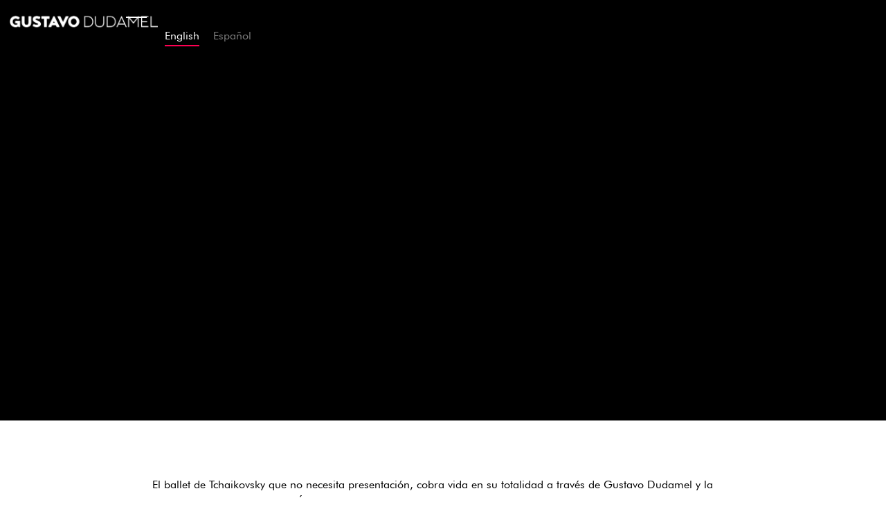

--- FILE ---
content_type: text/html; charset=utf-8
request_url: https://ve-es.gustavodudamel.com/album/tchaikovsky-the-nutcracker
body_size: 8792
content:
<!DOCTYPE html><!-- Last Published: Wed Jan 21 2026 17:38:50 GMT+0000 (Coordinated Universal Time) --><html data-wf-domain="ve-es.gustavodudamel.com" data-wf-page="646e30c166f31612feaee670" data-wf-site="634419b014b434d52f6a5a96" data-wf-collection="646e30c166f31612feaee6a5" data-wf-item-slug="tchaikovsky-the-nutcracker" lang="es" data-wg-translated="es"><head><meta charset="utf-8"><title>Tchaikovsky: El Cascanueces</title><meta content="" name="description"><meta content="Tchaikovsky: El Cascanueces" property="og:title"><meta content="" property="og:description"><meta content="https://cdn.prod.website-files.com/634419b014b43460b76a5a9f/6368f72664f127b0f8ab3484_14.webp" property="og:image"><meta content="Tchaikovsky: El Cascanueces" property="twitter:title"><meta content="" property="twitter:description"><meta content="https://cdn.prod.website-files.com/634419b014b43460b76a5a9f/6368f72664f127b0f8ab3484_14.webp" property="twitter:image"><meta property="og:type" content="website"><meta content="summary_large_image" name="twitter:card"><meta content="width=device-width, initial-scale=1" name="viewport"><link href="https://cdn.prod.website-files.com/634419b014b434d52f6a5a96/css/gustavodudamel.shared.2447f3d48.css" rel="stylesheet" type="text/css" integrity="sha384-JEfz1IoeJZqTVFVNb8HKVdNLTVmnyhwrvliOnBfyqlCTGR4pocD62rUCRv//ivjt" crossorigin="anonymous"><link href="https://fonts.googleapis.com" rel="preconnect"><link href="https://fonts.gstatic.com" rel="preconnect" crossorigin="anonymous"><script src="https://ajax.googleapis.com/ajax/libs/webfont/1.6.26/webfont.js" type="text/javascript"></script><script type="text/javascript">WebFont.load({  google: {    families: ["Montserrat:100,100italic,200,200italic,300,300italic,400,400italic,500,500italic,600,600italic,700,700italic,800,800italic,900,900italic","Playfair Display:regular,500,600,700,800,900,italic,500italic,600italic,700italic,800italic,900italic","Inter:regular","PT Sans Caption:regular","Inter:regular,500,600,700,800,900","PT Sans Caption:regular,700"]  }});</script><script type="text/javascript">!function(o,c){var n=c.documentElement,t=" w-mod-";n.className+=t+"js",("ontouchstart"in o||o.DocumentTouch&&c instanceof DocumentTouch)&&(n.className+=t+"touch")}(window,document);</script><link href="https://cdn.prod.website-files.com/634419b014b434d52f6a5a96/638cfc2644a03f0d31b49a64_favicon.ico" rel="shortcut icon" type="image/x-icon"><link href="https://cdn.prod.website-files.com/634419b014b434d52f6a5a96/638cfc136a8a271103a91cea_favicon%202.ico" rel="apple-touch-icon"><script async="" src="https://www.googletagmanager.com/gtag/js?id=UA-10879957-1"></script><script type="text/javascript">window.dataLayer = window.dataLayer || [];function gtag(){dataLayer.push(arguments);}gtag('js', new Date());gtag('config', 'UA-10879957-1', {'anonymize_ip': false});</script><script async="" src="https://www.googletagmanager.com/gtag/js?id=G-QGXYLM07S6"></script><script type="text/javascript">window.dataLayer = window.dataLayer || [];function gtag(){dataLayer.push(arguments);}gtag('set', 'developer_id.dZGVlNj', true);gtag('js', new Date());gtag('config', 'G-QGXYLM07S6');</script>


    
<script type="application/json" id="weglot-data">{"allLanguageUrls":{"en":"https://www.gustavodudamel.com/album/tchaikovsky-the-nutcracker","es":"https://ve-es.gustavodudamel.com/album/tchaikovsky-the-nutcracker"},"originalCanonicalUrl":"https://www.gustavodudamel.com/album/tchaikovsky-the-nutcracker","originalPath":"/album/tchaikovsky-the-nutcracker","settings":{"auto_switch":false,"auto_switch_fallback":null,"category":6,"custom_settings":{"button_style":{"with_name":false,"full_name":false,"is_dropdown":false,"with_flags":false,"flag_type":"rectangle_mat","custom_css":""},"switchers":[],"translate_search":false,"loading_bar":true,"hide_switcher":false,"translate_images":false,"subdomain":false,"wait_transition":true,"dynamic":""},"deleted_at":null,"dynamics":[{"value":".w-richtext"}],"excluded_blocks":[{"value":".wg-element-wrapper","description":"Element wrapper for the button on the top right portion of Dudamel's website"},{"value":".weglot-exclude","description":"Add this class to any block and weglot will ignore translating this portion."}],"excluded_paths":[{"excluded_languages":[],"language_button_displayed":false,"type":"CONTAIN","value":"/template-components"},{"excluded_languages":[],"language_button_displayed":false,"type":"CONTAIN","value":"/instructions"},{"excluded_languages":[],"language_button_displayed":false,"type":"CONTAIN","value":"/styleguides"}],"external_enabled":false,"host":"www.gustavodudamel.com","is_dns_set":false,"is_https":true,"language_from":"en","language_from_custom_flag":null,"language_from_custom_name":null,"languages":[{"connect_host_destination":{"is_dns_set":true,"created_on_aws":1670334229,"host":"ve-es.gustavodudamel.com"},"custom_code":null,"custom_flag":null,"custom_local_name":null,"custom_name":null,"enabled":true,"language_to":"es"}],"media_enabled":false,"page_views_enabled":false,"technology_id":13,"technology_name":"Webflow","translation_engine":3,"url_type":"SUBDOMAIN","versions":{"translation":1735845597,"slugTranslation":1668160352}}}</script>
<script type="text/javascript" src="https://cdn.weglot.com/weglot.min.js"></script>
<script>
    Weglot.initialize({
        api_key: 'wg_1162ffd08585c6923025208f897520471'
    });
</script>

<!-- Google tag (gtag.js) -->
<script async="" src="https://www.googletagmanager.com/gtag/js?id=G-QGXYLM07S6"></script>
<script>
  window.dataLayer = window.dataLayer || [];
  function gtag(){dataLayer.push(arguments);}
  gtag('js', new Date());

  gtag('config', 'G-QGXYLM07S6');
</script><link href="https://www.gustavodudamel.com/album/tchaikovsky-the-nutcracker" hreflang="en" rel="alternate"><link href="https://ve-es.gustavodudamel.com/album/tchaikovsky-the-nutcracker" hreflang="es" rel="alternate"></head><body><div data-collapse="all" data-animation="default" data-duration="0" data-w-id="d1db5547-27a0-54ac-b060-db69bd105c7b" data-easing="ease" data-easing2="ease" role="banner" class="nav_component nav-dark w-nav"><div class="page-padding"><div class="container"><div class="nav-wrapper nav-justify-center"><div class="z-1 w-dyn-list"><div role="list" class="w-dyn-items"><div role="listitem" class="w-dyn-item"><a href="/" class="brand-link w-nav-brand"><img src="https://cdn.prod.website-files.com/634419b014b43460b76a5a9f/6346de9ea7681e985af681b3_logo.webp" loading="lazy" alt="" sizes="(max-width: 479px) 98vw, (max-width: 767px) 99vw, (max-width: 991px) 100vw, 900px, 100vw" srcset="https://cdn.prod.website-files.com/634419b014b43460b76a5a9f/6346de9ea7681e985af681b3_logo-p-500.png 500w, https://cdn.prod.website-files.com/634419b014b43460b76a5a9f/6346de9ea7681e985af681b3_logo.webp 900w" class="brand-logo is-xlarge"><div class="brand-text brand-text-light is-large w-condition-invisible">Gustavo Dudamel</div></a></div></div></div><nav role="navigation" data-w-id="d1db5547-27a0-54ac-b060-db69bd105c86" class="nav-menu nav-menu-desktop nav-menu-dark nav-menu-full dark w-nav-menu"><div class="nav-menu-flex"><a href="/" class="nav-link nav-link-light nav-link-medium w-nav-link">INICIO</a><a href="/biography" class="nav-link nav-link-light nav-link-medium w-nav-link">BIOGRAFÍA</a><a href="/schedule" class="nav-link nav-link-light nav-link-medium w-nav-link">CALENDARIO</a><a href="/recordings" class="nav-link nav-link-light nav-link-medium w-nav-link">GRABACIONES</a><a href="/videos" class="nav-link nav-link-light nav-link-medium w-nav-link">Vídeos</a><a href="/foundation" class="nav-link nav-link-light nav-link-medium w-nav-link">FUNDACION</a><a href="/elsistema50" class="nav-link nav-link-light nav-link-medium w-nav-link">El Sistema 50</a><a href="/news" class="nav-link nav-link-light nav-link-medium w-nav-link">NOVEDADES</a><a href="/press" class="nav-link nav-link-light nav-link-medium w-nav-link">PRENSA</a><a href="/contact" class="nav-link nav-link-light nav-link-medium w-nav-link">CONTACTO</a><div class="margin-top-24"><div class="w-dyn-list"><div role="list" class="social-list social-header-right w-dyn-items"><div role="listitem" class="w-dyn-item"><a href="https://web.facebook.com/GDudamel" target="_blank" class="social-link social-link-light-mono w-inline-block"><div></div></a></div><div role="listitem" class="w-dyn-item"><a href="https://twitter.com/GustavoDudamel" target="_blank" class="social-link social-link-light-mono w-inline-block"><div></div></a></div><div role="listitem" class="w-dyn-item"><a href="https://www.instagram.com/gustavodudamel/" target="_blank" class="social-link social-link-light-mono w-inline-block"><div></div></a></div></div></div></div></div></nav><div class="wg-element"><div data-w-id="87ec6d05-b753-6e0b-60bd-8609a72c1fd2" class="wg-element-wrapper sw1 right-aligned" data-wg-notranslate=""><a lang="en" data-w-id="87ec6d05-b753-6e0b-60bd-8609a72c1fd3" href="#" class="wg-selector-1 s1 white-font w-inline-block"><div>English</div><div class="wg-selector-highlight-wrapper"><div class="wg-selector-highlight h1"></div></div></a><a lang="es" data-w-id="87ec6d05-b753-6e0b-60bd-8609a72c1fd8" href="#" class="wg-selector-1 s2 white-font w-inline-block"><div>Español</div><div class="wg-selector-highlight-wrapper"><div class="wg-selector-highlight h2"></div></div></a><div class="wg-code w-embed w-script"><script type="text/javascript" src="https://cdn.weglot.com/weglot.min.js"></script>
<script>
// init Weglot
Weglot.initialize({
	api_key: 'wg_1162ffd08585c6923025208f897520471'
});

// on Weglot init
Weglot.on('initialized', ()=>{
	// get the current active language
  const currentLang = Weglot.getCurrentLang();
  // if the current active language link exists
  if(document.querySelector('.wg-element-wrapper.sw1 [lang='+currentLang+']')){
  	// click the link
  	document.querySelector('.wg-element-wrapper.sw1 [lang='+currentLang+']').click();
  }
});

// for each of the .wg-element-wrapper language links
document.querySelectorAll('.wg-element-wrapper.sw1 [lang]').forEach((link)=>{
	// add a click event listener
	link.addEventListener('click', function(e){
  	// prevent default
		e.preventDefault();
    // switch current active language after a setTimeout
    setTimeout(()=>Weglot.switchTo(this.getAttribute('lang')),160);
	});
});
</script></div></div></div><div class="menu-button absolute-right w-nav-button"><div class="nav-line-holder"><div class="nav-line-top"></div><div class="nav-line"></div><div class="nav-line-bot"></div></div></div><div class="wg-element rightmost"><div data-w-id="df845f5a-6f5c-e9e6-696e-ec55f135362a" class="wg-element-wrapper sw5" data-wg-notranslate=""><div data-hover="true" data-delay="300" data-w-id="df845f5a-6f5c-e9e6-696e-ec55f135362b" class="wg-dropdown-1 w-dropdown"><div lang="en" class="wg-dd-1-togle w-dropdown-toggle"><div>en</div></div><nav data-w-id="df845f5a-6f5c-e9e6-696e-ec55f135362f" class="wg-dd-1-list w-dropdown-list"><a href="#" lang="es" class="wg-dropdown-1-link w-dropdown-link">es</a></nav></div></div><div class="wg-code-2 w-embed w-script"><script type="text/javascript" src="https://cdn.weglot.com/weglot.min.js"></script>
<script>
// init Weglot
Weglot.initialize({
	api_key: 'wg_1162ffd08585c6923025208f897520471'
});

// on Weglot init
Weglot.on('initialized', ()=>{
	// get the current active language
  const currentLang = Weglot.getCurrentLang();
  // call updateDropdownLinks function
  updateSW5DropdownLinks(currentLang); 
});

// for each of the .wg-element-wrapper language links
document.querySelectorAll('.wg-element-wrapper.sw5 [lang]').forEach((link)=>{
		// add a click event listener
		link.addEventListener('click', function(e){
    	// prevent default
			e.preventDefault();
      // switch to the current active language      
      Weglot.switchTo(this.getAttribute('lang'));
      // call updateDropdownLinks function
      updateSW5DropdownLinks(this.getAttribute('lang'));
		});
});

// updateDropdownLinks function
function updateSW5DropdownLinks(currentLang){ 
	// get the wrapper element
	const $wrapper = document.querySelector('.wg-element-wrapper.sw5'); 
  // if the .w-dropdown-toggle is not the current active language
 	if($wrapper.querySelector('.w-dropdown-toggle').getAttribute('lang') !== currentLang){
  	// get the current active language link
  	const $activeLangLink = $wrapper.querySelector('[lang='+currentLang+']');
    // swap the dropdown toggle's text with the current active language link text
		const $toggle = $activeLangLink.closest('.wg-element-wrapper').querySelector('.w-dropdown-toggle');
  	const toggleTxt = $toggle.textContent; 
  	const activeLangLinkTxt = $activeLangLink.textContent;
  	$toggle.querySelector('div').textContent = activeLangLinkTxt;
  	$activeLangLink.textContent = toggleTxt;
  	// swap the dropdown toggle's lang attr with the current active language link lang attr  
  	const lang = $activeLangLink.getAttribute('lang');
		const toggleLang = $toggle.getAttribute('lang');
		$toggle.setAttribute('lang', lang);
		$activeLangLink.setAttribute('lang', toggleLang);
  }
}
</script></div></div></div></div></div></div><div class="symbol-wrapper"><div class="symbol-wrapper"></div><div class="section-holder"><section data-w-id="5768d29d-ffd2-80c4-1e1a-4eb4c894765e" class="section background-black"><div class="page-padding padding-vertical-large"><div class="container max-1024"><div class="w-embed"><style>
/* Snippet allows you to add class of div-square which creates and maintains a 1:1 dimension of a div.*/
.div-square::after {
  content: "";
  display: block;
  padding-bottom: 100%;
}
</style></div><div data-w-id="5768d29d-ffd2-80c4-1e1a-4eb4c8947660" style="-webkit-transform:translate3d(0, 75px, 0) scale3d(1, 1, 1) rotateX(0) rotateY(0) rotateZ(0) skew(0, 0);-moz-transform:translate3d(0, 75px, 0) scale3d(1, 1, 1) rotateX(0) rotateY(0) rotateZ(0) skew(0, 0);-ms-transform:translate3d(0, 75px, 0) scale3d(1, 1, 1) rotateX(0) rotateY(0) rotateZ(0) skew(0, 0);transform:translate3d(0, 75px, 0) scale3d(1, 1, 1) rotateX(0) rotateY(0) rotateZ(0) skew(0, 0);opacity:0" class="w-layout-grid recordings-cms4_grid"><div class="flex-vertical justify-center"><div class="align-center"><div class="small-text text-light margin-bottom-8">2018</div><h3 class="text-light">Tchaikovsky: El Cascanueces</h3><p class="text-italic text-light w-dyn-bind-empty"></p><div class="space-top-xsmall"><div class="margin-left--12"><div class="flex-horizontal justify-center"><div class="cta-wrapper"><a href="https://open.spotify.com/album/1WQELFJnq1V0rrrncloMzt?referral=labelaffiliate&amp;utm_source=1100lwhko9SN&amp;utm_medium=Universal_Philippines&amp;utm_campaign=labelaffiliate" target="_blank" class="button button-small w-button">Spotify</a></div><div class="cta-wrapper"><a href="https://music.apple.com/de/album/tchaikovsky-the-nutcracker-op-71-th-14-live-at-walt/1439319297" target="_blank" class="button button-small w-button">Apple Music</a></div><div class="cta-wrapper"><a href="https://www.amazon.de/Tchaikovsky-Nutcracker-Disney-Concert-Angeles/dp/B07JGD8T1T?tag=universal00-21&amp;ie=UTF8&amp;linkCode=as2&amp;ascsubtag=b59a602172c8b40034cdabbf832c9cea&amp;ref=dmm_acq_soc_ph_u_lfire_lp_x_b59a602172c8b40034cdabbf832c9cea" target="_blank" class="button button-small w-button">Amazon</a></div><div class="cta-wrapper w-condition-invisible"><a href="#" class="button button-small w-dyn-bind-empty w-button"></a></div><div class="cta-wrapper w-condition-invisible"><a href="#" class="button button-small w-dyn-bind-empty w-button"></a></div></div></div></div></div></div><img alt="" loading="lazy" id="w-node-_69fc4bc0-b025-596f-1eee-9414c8bfa562-feaee670" src="https://cdn.prod.website-files.com/634419b014b43460b76a5a9f/6368f72664f127b0f8ab3484_14.webp" class="recordings-cms4_image"></div></div></div></section><section data-w-id="bd42dacb-8aa9-26f8-77c7-a468977fb843" class="section"><div class="page-padding space-vertical-medium"><div class="container max-840"><div class="video w-condition-invisible w-dyn-bind-empty w-video w-embed"></div><div class="_w-richtext w-richtext"><p>El ballet de Tchaikovsky que no necesita presentación, cobra vida en su 
totalidad a través de Gustavo Dudamel y la Orquesta Filarmónica de Los 
Ángeles. Con danzas favoritas como "El Vals de los Copos de Nieve" y "La
 Danza del Hada de Azúcar", esta nueva grabación de El Cascanueces es la
 primera en la nueva colaboración de Deutsche Grammophon con la 
Filarmónica de Los Ángeles y Dudamel.</p><h3>Lista de canciones</h3><p>Disc 1<br>1. Overture<br>2. No. 1 Decoration and Illumination of the Christmas Tree<br>3. No. 2 March<br>4. No. 3 Children's Galop and Entry of the Parents<br>5. No. 4 Arrival of Drosselmeyer<br>6. No. 5 Presentation of the Nutcracker and Grandfather's Dance<br>7. No. 6 Clara and the Nutcracker<br>8. No. 7 The Nutcracker Battles the Army of the Mouse King - He Wins and Is Transformed into Prince Charming<br>9. No. 8 A Pine Forest in Winter, 10. No. 9 Waltz of the Snowflakes<br><br>Disc 2<br>1. No. 10 The Magic Castle on the Mountain of Sweets<br>2. No. 11 Clara and Prince Charming<br>3. No. 12a Divertissement: Chocolate (Spanish Dance)<br>4. No. 12b Divertissement: Coffee (Arabian Dance)<br>5. No. 12c Divertissement: Tea (Chinese Dance)<br>6. No. 12d Divertissement: Trépak (Russian Dance)<br>7. No. 12e Divertissement: Dance of the Reed Pipes<br>8. No. 12f Divertissement: Mother Gigogne and the Clowns<br>9. No. 13 Waltz of the Flowers<br>10. No. 14a Pas de deux. The Prince and the Sugar-Plum Fairy: Intrada<br>11. No. 14b Pas de deux. The Prince and the Sugar-Plum Fairy: Variation I<br>12. No. 14c Pas de deux. The Prince and the Sugar-Plum Fairy: Variation II (Dance of the Sugar-Plum Fairy)<br>13. No. 14d Pas de deux. The Prince and the Sugar- Plum Fairy: Coda<br>14. No. 15 Final Waltz and Apotheosis</p><p>‍</p></div></div></div></section></div></div><div data-w-id="ed625d07-5cf7-d3d8-b58a-3e939bb7a1a3" style="height:120px" class="spotify"><div class="margin-bottom--40 w-richtext"><figure style="padding-bottom:83.33333333333334%" class="w-richtext-align-fullwidth w-richtext-figure-type-video"><div><iframe allowfullscreen="true" frameborder="0" scrolling="no" src="//cdn.embedly.com/widgets/media.html?src=https%3A%2F%2Fopen.spotify.com%2Fembed%2Falbum%2F1WQELFJnq1V0rrrncloMzt%3Futm_source%3Doembed&amp;display_name=Spotify&amp;url=https%3A%2F%2Fopen.spotify.com%2Falbum%2F1WQELFJnq1V0rrrncloMzt&amp;image=https%3A%2F%2Fi.scdn.co%2Fimage%2Fab67616d00001e027cba02afa372c5b6ed63a2ba&amp;key=96f1f04c5f4143bcb0f2e68c87d65feb&amp;type=text%2Fhtml&amp;schema=spotify" title="Tchaikovsky: The Nutcracker, Op. 71, TH 14 (Live at Walt Disney Concert Hall, Los Angeles / 2013)"></iframe></div></figure></div></div><div class="section background-black padding-vertical-medium"><div class="page-padding"><div class="container"><div class="footer-stacked_component"><div class="w-dyn-list"><div role="list" class="w-dyn-items"><div role="listitem" class="brand-item w-dyn-item"><a href="/" class="brand-link w-nav-brand"><img src="https://cdn.prod.website-files.com/634419b014b43460b76a5a9f/6346de9ea7681e985af681b3_logo.webp" loading="lazy" alt="" sizes="(max-width: 479px) 98vw, (max-width: 767px) 99vw, (max-width: 991px) 100vw, 900px, 100vw" srcset="https://cdn.prod.website-files.com/634419b014b43460b76a5a9f/6346de9ea7681e985af681b3_logo-p-500.png 500w, https://cdn.prod.website-files.com/634419b014b43460b76a5a9f/6346de9ea7681e985af681b3_logo.webp 900w" class="brand-logo"><div class="brand-text brand-text-footer text-light w-condition-invisible">Gustavo Dudamel</div></a></div></div></div><h3 class="text-light">Inscríbase Para Recibir El Boletín Electrónico</h3><div class="footer-form-wrapper w-form"><form id="wf-form-Newsletter-Footer-Form" name="wf-form-Newsletter-Footer-Form" data-name="Newsletter Footer Form" action="https://media.us11.list-manage.com/subscribe/post?u=60337f31debacef74f6d0e744&amp;amp;id=1ef3f2faf4&amp;amp;f_id=00839be0f0" method="post" class="footer-form" data-wf-page-id="646e30c166f31612feaee670" data-wf-element-id="f21b65b7-c779-e311-c032-07ac954ca897" data-turnstile-sitekey="0x4AAAAAAAQTptj2So4dx43e"><input class="text-field w-input" maxlength="256" name="email-3" data-name="Email 3" placeholder="Correo electrónico" type="email" id="email-3" required=""><input type="submit" data-wait="Please wait..." class="button w-button" value="Inscríbete"></form><div class="footer-form-success w-form-done"><div>Thank you! Your submission has been received!</div></div><div class="footer-form-error w-form-fail"><div>Something went wrong while submitting the form.</div></div></div><div class="nav-menu nav-menu-dark footer margin-top-24 display-on-other-devices _1"><a href="/" class="nav-link nav-link-light">Inicio</a><a href="/biography" class="nav-link nav-link-light">Biografía</a><a href="/schedule" class="nav-link nav-link-light">Calandario</a><a href="/recordings" class="nav-link nav-link-light">Grabaciones</a><a href="/foundation" class="nav-link nav-link-light">Fundación</a><a href="/news" class="nav-link nav-link-light">Novedades</a><a href="/press" class="nav-link nav-link-light">Prensa</a><a href="/contact" class="nav-link nav-link-light">Contacton</a></div><div class="nav-menu nav-menu-dark footer margin-top-24 display-on-other-devices _2"><a href="/about" class="nav-link nav-link-light">Acerca</a><a href="/facts" class="nav-link nav-link-light">Datos</a><a href="/links-and-resources" class="nav-link nav-link-light">enlaces</a><a href="/privacy-policy" class="nav-link nav-link-light">política de privacidad</a><a href="/terms-and-conditions" class="nav-link nav-link-light">términos y condiciones</a>            </div><div class="w-dyn-list"><div role="list" class="social-list w-dyn-items"><div role="listitem" class="w-dyn-item"><a href="https://web.facebook.com/GDudamel" target="_blank" class="social-link social-link-light w-inline-block"><div></div></a></div><div role="listitem" class="w-dyn-item"><a href="https://twitter.com/GustavoDudamel" target="_blank" class="social-link social-link-light w-inline-block"><div></div></a></div><div role="listitem" class="w-dyn-item"><a href="https://www.instagram.com/gustavodudamel/" target="_blank" class="social-link social-link-light w-inline-block"><div></div></a></div></div></div><p class="footer-text footer-text-light margin-bottom-0">Hecho con ❤️ y 🔥 por <a href="https://www.unison.media/" target="_blank" class="footer-text-link footer-text-link-light">Unison Media</a></p><p class="footer-text footer-text-light margin-bottom-0">© Gustavo Dudamel</p></div></div></div></div><div class="page-wrapper hidden"><div class="section-holder"><section data-w-id="0b9d25ab-96e8-4b72-3cd0-ae2c040b1feb" class="section"><div class="page-padding space-vertical-medium"><div class="container"><div data-w-id="353f00d4-b5b2-4356-4915-61b065ff54cc" style="-webkit-transform:translate3d(0, 75px, 0) scale3d(1, 1, 1) rotateX(0) rotateY(0) rotateZ(0) skew(0, 0);-moz-transform:translate3d(0, 75px, 0) scale3d(1, 1, 1) rotateX(0) rotateY(0) rotateZ(0) skew(0, 0);-ms-transform:translate3d(0, 75px, 0) scale3d(1, 1, 1) rotateX(0) rotateY(0) rotateZ(0) skew(0, 0);transform:translate3d(0, 75px, 0) scale3d(1, 1, 1) rotateX(0) rotateY(0) rotateZ(0) skew(0, 0);opacity:0" class="w-layout-grid recordings-cms8_grid"><img src="https://cdn.prod.website-files.com/634419b014b43460b76a5a9f/6368f72664f127b0f8ab3484_14.webp" loading="lazy" alt="" class="recordings-cms8_image"><div class="recordings-cms8_div"><div><h3>Tchaikovsky: El Cascanueces</h3><img src="https://cdn.prod.website-files.com/634419b014b434d52f6a5a96/634419b014b43462cb6a5b3c_lines-straight_black.svg" loading="lazy" width="50" alt="" class="motif-image"><div class="subtitle">January 1, 2018</div><p class="w-dyn-bind-empty"></p></div><div class="space-vertical-xsmall"><div class="margin-left--12"><h5>Comprar/Escuchar</h5><div class="flex-horizontal wrap"><a href="https://open.spotify.com/album/1WQELFJnq1V0rrrncloMzt?referral=labelaffiliate&amp;utm_source=1100lwhko9SN&amp;utm_medium=Universal_Philippines&amp;utm_campaign=labelaffiliate" target="_blank" class="cta-wrapper w-inline-block"><div class="subtitle margin-bottom-0">Spotify</div></a><a href="https://music.apple.com/de/album/tchaikovsky-the-nutcracker-op-71-th-14-live-at-walt/1439319297" target="_blank" class="cta-wrapper w-inline-block"><div class="subtitle margin-bottom-0">Apple Music</div></a><a href="https://www.amazon.de/Tchaikovsky-Nutcracker-Disney-Concert-Angeles/dp/B07JGD8T1T?tag=universal00-21&amp;ie=UTF8&amp;linkCode=as2&amp;ascsubtag=b59a602172c8b40034cdabbf832c9cea&amp;ref=dmm_acq_soc_ph_u_lfire_lp_x_b59a602172c8b40034cdabbf832c9cea" target="_blank" class="cta-wrapper w-inline-block"><div class="subtitle margin-bottom-0">Amazon</div></a><a href="#" class="cta-wrapper w-inline-block w-condition-invisible"><div class="subtitle margin-bottom-0 w-dyn-bind-empty"></div></a><a href="#" class="cta-wrapper w-inline-block w-condition-invisible"><div class="subtitle margin-bottom-0 w-dyn-bind-empty"></div></a></div></div></div></div></div><div class="recordings-cms8_bg"></div></div></div></section><section data-w-id="cd67457f-f7a6-8db4-3d07-1ca065914517" class="section"><div class="page-padding space-vertical-medium"><div class="container"><div class="album4_wrapper"><div class="album4_col"><div class="space-bottom-xsmall w-dyn-bind-empty w-video w-embed"></div><div class="w-richtext"><p>El ballet de Tchaikovsky que no necesita presentación, cobra vida en su 
totalidad a través de Gustavo Dudamel y la Orquesta Filarmónica de Los 
Ángeles. Con danzas favoritas como "El Vals de los Copos de Nieve" y "La
 Danza del Hada de Azúcar", esta nueva grabación de El Cascanueces es la
 primera en la nueva colaboración de Deutsche Grammophon con la 
Filarmónica de Los Ángeles y Dudamel.</p><h3>Lista de canciones</h3><p>Disc 1<br>1. Overture<br>2. No. 1 Decoration and Illumination of the Christmas Tree<br>3. No. 2 March<br>4. No. 3 Children's Galop and Entry of the Parents<br>5. No. 4 Arrival of Drosselmeyer<br>6. No. 5 Presentation of the Nutcracker and Grandfather's Dance<br>7. No. 6 Clara and the Nutcracker<br>8. No. 7 The Nutcracker Battles the Army of the Mouse King - He Wins and Is Transformed into Prince Charming<br>9. No. 8 A Pine Forest in Winter, 10. No. 9 Waltz of the Snowflakes<br><br>Disc 2<br>1. No. 10 The Magic Castle on the Mountain of Sweets<br>2. No. 11 Clara and Prince Charming<br>3. No. 12a Divertissement: Chocolate (Spanish Dance)<br>4. No. 12b Divertissement: Coffee (Arabian Dance)<br>5. No. 12c Divertissement: Tea (Chinese Dance)<br>6. No. 12d Divertissement: Trépak (Russian Dance)<br>7. No. 12e Divertissement: Dance of the Reed Pipes<br>8. No. 12f Divertissement: Mother Gigogne and the Clowns<br>9. No. 13 Waltz of the Flowers<br>10. No. 14a Pas de deux. The Prince and the Sugar-Plum Fairy: Intrada<br>11. No. 14b Pas de deux. The Prince and the Sugar-Plum Fairy: Variation I<br>12. No. 14c Pas de deux. The Prince and the Sugar-Plum Fairy: Variation II (Dance of the Sugar-Plum Fairy)<br>13. No. 14d Pas de deux. The Prince and the Sugar- Plum Fairy: Coda<br>14. No. 15 Final Waltz and Apotheosis</p><p>‍</p></div></div><div class="album4_collection w-dyn-list"><div class="empty-state hidden w-dyn-empty"><div>No items found.</div></div></div></div></div></div></section></div><div class="symbol-wrapper"><div class="section-holder"><div data-w-id="50a40eb4-a747-87ae-f216-93ab57707496" class="section background-black padding-vertical-medium"><div class="page-padding padding-top-small"><div class="container max-840"><div data-w-id="50a40eb4-a747-87ae-f216-93ab57707498" style="-webkit-transform:translate3d(0, 75px, 0) scale3d(1, 1, 1) rotateX(0) rotateY(0) rotateZ(0) skew(0, 0);-moz-transform:translate3d(0, 75px, 0) scale3d(1, 1, 1) rotateX(0) rotateY(0) rotateZ(0) skew(0, 0);-ms-transform:translate3d(0, 75px, 0) scale3d(1, 1, 1) rotateX(0) rotateY(0) rotateZ(0) skew(0, 0);transform:translate3d(0, 75px, 0) scale3d(1, 1, 1) rotateX(0) rotateY(0) rotateZ(0) skew(0, 0);opacity:0" class="flex-horizontal justify-center"><div class="align-center"><div class="small-text text-light display-inline-block">January 1, 2018</div><h1 class="margin-top--16 text-light">Tchaikovsky: El Cascanueces</h1></div></div></div></div></div><section data-w-id="36557c03-b4c1-f792-464c-c8d93a8d5369" class="section"><div class="page-padding space-vertical-medium"><div class="container max-1024"><div data-w-id="36557c03-b4c1-f792-464c-c8d93a8d536b" style="-webkit-transform:translate3d(0, 75px, 0) scale3d(1, 1, 1) rotateX(0) rotateY(0) rotateZ(0) skew(0, 0);-moz-transform:translate3d(0, 75px, 0) scale3d(1, 1, 1) rotateX(0) rotateY(0) rotateZ(0) skew(0, 0);-ms-transform:translate3d(0, 75px, 0) scale3d(1, 1, 1) rotateX(0) rotateY(0) rotateZ(0) skew(0, 0);transform:translate3d(0, 75px, 0) scale3d(1, 1, 1) rotateX(0) rotateY(0) rotateZ(0) skew(0, 0);opacity:0" class="w-layout-grid recordings-cms5_grid"><img alt="" loading="lazy" id="w-node-_36557c03-b4c1-f792-464c-c8d93a8d536c-feaee670" src="https://cdn.prod.website-files.com/634419b014b43460b76a5a9f/6368f72664f127b0f8ab3484_14.webp" class="recordings-cms5_image"><div class="flex-vertical justify-center"><h4 class="w-dyn-bind-empty"></h4></div></div></div></div></section><section data-w-id="40fb578c-5e74-1c11-f9f9-7c2fa58d5216" style="-webkit-transform:translate3d(0, 75px, 0) scale3d(1, 1, 1) rotateX(0) rotateY(0) rotateZ(0) skew(0, 0);-moz-transform:translate3d(0, 75px, 0) scale3d(1, 1, 1) rotateX(0) rotateY(0) rotateZ(0) skew(0, 0);-ms-transform:translate3d(0, 75px, 0) scale3d(1, 1, 1) rotateX(0) rotateY(0) rotateZ(0) skew(0, 0);transform:translate3d(0, 75px, 0) scale3d(1, 1, 1) rotateX(0) rotateY(0) rotateZ(0) skew(0, 0);opacity:0" class="section"><div class="page-padding space-vertical-medium"><div class="container max-1024"><div class="cta-horizontal"><div class="cta-wrapper"><a href="https://open.spotify.com/album/1WQELFJnq1V0rrrncloMzt?referral=labelaffiliate&amp;utm_source=1100lwhko9SN&amp;utm_medium=Universal_Philippines&amp;utm_campaign=labelaffiliate" target="_blank" class="button button-small w-button">Spotify</a></div><div class="cta-wrapper"><a href="https://music.apple.com/de/album/tchaikovsky-the-nutcracker-op-71-th-14-live-at-walt/1439319297" target="_blank" class="button button-small w-button">Apple Music</a></div><div class="cta-wrapper"><a href="https://www.amazon.de/Tchaikovsky-Nutcracker-Disney-Concert-Angeles/dp/B07JGD8T1T?tag=universal00-21&amp;ie=UTF8&amp;linkCode=as2&amp;ascsubtag=b59a602172c8b40034cdabbf832c9cea&amp;ref=dmm_acq_soc_ph_u_lfire_lp_x_b59a602172c8b40034cdabbf832c9cea" target="_blank" class="button button-small w-button">Amazon</a></div><div class="cta-wrapper w-condition-invisible"><a href="#" class="button button-small w-dyn-bind-empty w-button"></a></div><div class="cta-wrapper w-condition-invisible"><a href="#" class="button button-small w-dyn-bind-empty w-button"></a></div></div></div></div></section><section data-w-id="64638366-1038-8ae8-51a7-7a04ec1b2ab2" class="section"><div class="page-padding space-vertical-medium"><div class="container max-840"><div class="video w-condition-invisible w-dyn-bind-empty w-video w-embed"></div><div class="w-richtext"><p>El ballet de Tchaikovsky que no necesita presentación, cobra vida en su 
totalidad a través de Gustavo Dudamel y la Orquesta Filarmónica de Los 
Ángeles. Con danzas favoritas como "El Vals de los Copos de Nieve" y "La
 Danza del Hada de Azúcar", esta nueva grabación de El Cascanueces es la
 primera en la nueva colaboración de Deutsche Grammophon con la 
Filarmónica de Los Ángeles y Dudamel.</p><h3>Lista de canciones</h3><p>Disc 1<br>1. Overture<br>2. No. 1 Decoration and Illumination of the Christmas Tree<br>3. No. 2 March<br>4. No. 3 Children's Galop and Entry of the Parents<br>5. No. 4 Arrival of Drosselmeyer<br>6. No. 5 Presentation of the Nutcracker and Grandfather's Dance<br>7. No. 6 Clara and the Nutcracker<br>8. No. 7 The Nutcracker Battles the Army of the Mouse King - He Wins and Is Transformed into Prince Charming<br>9. No. 8 A Pine Forest in Winter, 10. No. 9 Waltz of the Snowflakes<br><br>Disc 2<br>1. No. 10 The Magic Castle on the Mountain of Sweets<br>2. No. 11 Clara and Prince Charming<br>3. No. 12a Divertissement: Chocolate (Spanish Dance)<br>4. No. 12b Divertissement: Coffee (Arabian Dance)<br>5. No. 12c Divertissement: Tea (Chinese Dance)<br>6. No. 12d Divertissement: Trépak (Russian Dance)<br>7. No. 12e Divertissement: Dance of the Reed Pipes<br>8. No. 12f Divertissement: Mother Gigogne and the Clowns<br>9. No. 13 Waltz of the Flowers<br>10. No. 14a Pas de deux. The Prince and the Sugar-Plum Fairy: Intrada<br>11. No. 14b Pas de deux. The Prince and the Sugar-Plum Fairy: Variation I<br>12. No. 14c Pas de deux. The Prince and the Sugar-Plum Fairy: Variation II (Dance of the Sugar-Plum Fairy)<br>13. No. 14d Pas de deux. The Prince and the Sugar- Plum Fairy: Coda<br>14. No. 15 Final Waltz and Apotheosis</p><p>‍</p></div></div></div></section></div><div class="symbol-element margin-72"><div>1</div></div></div><div class="component-divider"><div>cOMPONENT divider</div></div><div class="symbol-wrapper"><div class="section-holder"><div data-w-id="bf396466-108b-ee0f-7971-34192961eac3" style="background-image:url(&quot;https://cdn.prod.website-files.com/634419b014b43460b76a5a9f/6368f72664f127b0f8ab3484_14.webp&quot;)" class="section section-bg-image padding-vertical-xsmall"><div class="page-padding padding-top-medium"><div class="container max-840"><div class="flex-horizontal justify-center"><div data-w-id="fc7a8e75-86d2-0f74-7322-339faf128e02" style="-webkit-transform:translate3d(0, 75px, 0) scale3d(1, 1, 1) rotateX(0) rotateY(0) rotateZ(0) skew(0, 0);-moz-transform:translate3d(0, 75px, 0) scale3d(1, 1, 1) rotateX(0) rotateY(0) rotateZ(0) skew(0, 0);-ms-transform:translate3d(0, 75px, 0) scale3d(1, 1, 1) rotateX(0) rotateY(0) rotateZ(0) skew(0, 0);transform:translate3d(0, 75px, 0) scale3d(1, 1, 1) rotateX(0) rotateY(0) rotateZ(0) skew(0, 0);opacity:0" class="position-relative"><div class="title-box"><div class="small-text text-light">January 1, 2018</div><h1 class="margin-top--16 margin-bottom-0 text-light">Tchaikovsky: El Cascanueces</h1></div><div class="title-box-bg opacity-75"></div></div></div></div></div></div><section data-w-id="e264260d-6ce3-ffc7-d991-6b417733f579" class="section"><div class="page-padding space-vertical-medium"><div class="container max-1024"><div class="cta-horizontal"><div class="cta-wrapper"><a href="https://open.spotify.com/album/1WQELFJnq1V0rrrncloMzt?referral=labelaffiliate&amp;utm_source=1100lwhko9SN&amp;utm_medium=Universal_Philippines&amp;utm_campaign=labelaffiliate" target="_blank" class="button button-small w-button">Spotify</a></div><div class="cta-wrapper"><a href="https://music.apple.com/de/album/tchaikovsky-the-nutcracker-op-71-th-14-live-at-walt/1439319297" target="_blank" class="button button-small w-button">Apple Music</a></div><div class="cta-wrapper"><a href="https://www.amazon.de/Tchaikovsky-Nutcracker-Disney-Concert-Angeles/dp/B07JGD8T1T?tag=universal00-21&amp;ie=UTF8&amp;linkCode=as2&amp;ascsubtag=b59a602172c8b40034cdabbf832c9cea&amp;ref=dmm_acq_soc_ph_u_lfire_lp_x_b59a602172c8b40034cdabbf832c9cea" target="_blank" class="button button-small w-button">Amazon</a></div><div class="cta-wrapper w-condition-invisible"><a href="#" class="button button-small w-dyn-bind-empty w-button"></a></div><div class="cta-wrapper w-condition-invisible"><a href="#" class="button button-small w-dyn-bind-empty w-button"></a></div></div></div></div></section><section data-w-id="cc9dc64c-4a1a-2627-16ab-d3bd8bee5c3b" style="-webkit-transform:translate3d(0, 75px, 0) scale3d(1, 1, 1) rotateX(0) rotateY(0) rotateZ(0) skew(0, 0);-moz-transform:translate3d(0, 75px, 0) scale3d(1, 1, 1) rotateX(0) rotateY(0) rotateZ(0) skew(0, 0);-ms-transform:translate3d(0, 75px, 0) scale3d(1, 1, 1) rotateX(0) rotateY(0) rotateZ(0) skew(0, 0);transform:translate3d(0, 75px, 0) scale3d(1, 1, 1) rotateX(0) rotateY(0) rotateZ(0) skew(0, 0);opacity:0" class="section"><div class="page-padding space-vertical-medium"><div class="container max-840"><div class="video w-condition-invisible w-dyn-bind-empty w-video w-embed"></div><div class="w-richtext"><p>El ballet de Tchaikovsky que no necesita presentación, cobra vida en su 
totalidad a través de Gustavo Dudamel y la Orquesta Filarmónica de Los 
Ángeles. Con danzas favoritas como "El Vals de los Copos de Nieve" y "La
 Danza del Hada de Azúcar", esta nueva grabación de El Cascanueces es la
 primera en la nueva colaboración de Deutsche Grammophon con la 
Filarmónica de Los Ángeles y Dudamel.</p><h3>Lista de canciones</h3><p>Disc 1<br>1. Overture<br>2. No. 1 Decoration and Illumination of the Christmas Tree<br>3. No. 2 March<br>4. No. 3 Children's Galop and Entry of the Parents<br>5. No. 4 Arrival of Drosselmeyer<br>6. No. 5 Presentation of the Nutcracker and Grandfather's Dance<br>7. No. 6 Clara and the Nutcracker<br>8. No. 7 The Nutcracker Battles the Army of the Mouse King - He Wins and Is Transformed into Prince Charming<br>9. No. 8 A Pine Forest in Winter, 10. No. 9 Waltz of the Snowflakes<br><br>Disc 2<br>1. No. 10 The Magic Castle on the Mountain of Sweets<br>2. No. 11 Clara and Prince Charming<br>3. No. 12a Divertissement: Chocolate (Spanish Dance)<br>4. No. 12b Divertissement: Coffee (Arabian Dance)<br>5. No. 12c Divertissement: Tea (Chinese Dance)<br>6. No. 12d Divertissement: Trépak (Russian Dance)<br>7. No. 12e Divertissement: Dance of the Reed Pipes<br>8. No. 12f Divertissement: Mother Gigogne and the Clowns<br>9. No. 13 Waltz of the Flowers<br>10. No. 14a Pas de deux. The Prince and the Sugar-Plum Fairy: Intrada<br>11. No. 14b Pas de deux. The Prince and the Sugar-Plum Fairy: Variation I<br>12. No. 14c Pas de deux. The Prince and the Sugar-Plum Fairy: Variation II (Dance of the Sugar-Plum Fairy)<br>13. No. 14d Pas de deux. The Prince and the Sugar- Plum Fairy: Coda<br>14. No. 15 Final Waltz and Apotheosis</p><p>‍</p></div></div></div></section></div><div class="symbol-element"><div>2</div></div></div><div class="component-divider"><div>cOMPONENT divider</div></div><div class="component-divider"><div>cOMPONENT divider</div></div><div class="component-divider"><div>cOMPONENT divider</div></div><div class="symbol-wrapper"><div class="section-holder"><section data-w-id="75c3745e-20b3-ff20-51d3-c56295a936c0" class="section"><div class="recordings-cms10_bg"></div><div class="page-padding padding-vertical-medium"><div class="container"><div data-w-id="75c3745e-20b3-ff20-51d3-c56295a936c2" style="-webkit-transform:translate3d(0, 75px, 0) scale3d(1, 1, 1) rotateX(0) rotateY(0) rotateZ(0) skew(0, 0);-moz-transform:translate3d(0, 75px, 0) scale3d(1, 1, 1) rotateX(0) rotateY(0) rotateZ(0) skew(0, 0);-ms-transform:translate3d(0, 75px, 0) scale3d(1, 1, 1) rotateX(0) rotateY(0) rotateZ(0) skew(0, 0);transform:translate3d(0, 75px, 0) scale3d(1, 1, 1) rotateX(0) rotateY(0) rotateZ(0) skew(0, 0);opacity:0" class="w-layout-grid recordings-cms10_grid"><div class="flex-vertical margin-24"><h3>Tchaikovsky: El Cascanueces</h3><div class="subtitle">January 1, 2018</div><p class="w-dyn-bind-empty"></p><div class="recordings-cms10_embed"><div class="rich-text-block w-richtext"><figure style="padding-bottom:83.33333333333334%" class="w-richtext-align-fullwidth w-richtext-figure-type-video"><div><iframe allowfullscreen="true" frameborder="0" scrolling="no" src="//cdn.embedly.com/widgets/media.html?src=https%3A%2F%2Fopen.spotify.com%2Fembed%2Falbum%2F1WQELFJnq1V0rrrncloMzt%3Futm_source%3Doembed&amp;display_name=Spotify&amp;url=https%3A%2F%2Fopen.spotify.com%2Falbum%2F1WQELFJnq1V0rrrncloMzt&amp;image=https%3A%2F%2Fi.scdn.co%2Fimage%2Fab67616d00001e027cba02afa372c5b6ed63a2ba&amp;key=96f1f04c5f4143bcb0f2e68c87d65feb&amp;type=text%2Fhtml&amp;schema=spotify" title="Tchaikovsky: The Nutcracker, Op. 71, TH 14 (Live at Walt Disney Concert Hall, Los Angeles / 2013)"></iframe></div></figure></div></div><div class="space-top-xsmall"><div class="small-text margin-bottom-0">Buy on:</div><div class="margin-left--12"><div class="flex-horizontal wrap"><div class="cta-wrapper"><a href="https://open.spotify.com/album/1WQELFJnq1V0rrrncloMzt?referral=labelaffiliate&amp;utm_source=1100lwhko9SN&amp;utm_medium=Universal_Philippines&amp;utm_campaign=labelaffiliate" target="_blank" class="button button-small w-button">Spotify</a></div><div class="cta-wrapper"><a href="https://music.apple.com/de/album/tchaikovsky-the-nutcracker-op-71-th-14-live-at-walt/1439319297" target="_blank" class="button button-small w-button">Apple Music</a></div><div class="cta-wrapper"><a href="https://www.amazon.de/Tchaikovsky-Nutcracker-Disney-Concert-Angeles/dp/B07JGD8T1T?tag=universal00-21&amp;ie=UTF8&amp;linkCode=as2&amp;ascsubtag=b59a602172c8b40034cdabbf832c9cea&amp;ref=dmm_acq_soc_ph_u_lfire_lp_x_b59a602172c8b40034cdabbf832c9cea" target="_blank" class="button button-small w-button">Amazon</a></div><div class="cta-wrapper w-condition-invisible"><a href="#" class="button button-small w-dyn-bind-empty w-button"></a></div><div class="cta-wrapper w-condition-invisible"><a href="#" class="button button-small w-dyn-bind-empty w-button"></a></div></div></div></div></div><img alt="" loading="lazy" id="w-node-_75c3745e-20b3-ff20-51d3-c56295a936d8-feaee670" src="https://cdn.prod.website-files.com/634419b014b43460b76a5a9f/6368f72664f127b0f8ab3484_14.webp" class="recordings-cms10_image"></div></div></div></section><section data-w-id="a94bab58-11f2-fc3b-6304-0554eb0ee5a0" class="section"><div class="page-padding space-vertical-medium"><div data-w-id="bd69b43b-0c5d-2b3a-37d2-48187e003849" style="-webkit-transform:translate3d(0, 75px, 0) scale3d(1, 1, 1) rotateX(0) rotateY(0) rotateZ(0) skew(0, 0);-moz-transform:translate3d(0, 75px, 0) scale3d(1, 1, 1) rotateX(0) rotateY(0) rotateZ(0) skew(0, 0);-ms-transform:translate3d(0, 75px, 0) scale3d(1, 1, 1) rotateX(0) rotateY(0) rotateZ(0) skew(0, 0);transform:translate3d(0, 75px, 0) scale3d(1, 1, 1) rotateX(0) rotateY(0) rotateZ(0) skew(0, 0);opacity:0" class="container max-840"><div class="space-vertical-small"><h2>About the Album</h2><div class="margin-top--24"><img src="https://cdn.prod.website-files.com/634419b014b434d52f6a5a96/634419b014b43462cb6a5b3c_lines-straight_black.svg" loading="lazy" width="50" alt="" class="motif-image"></div></div><div class="w-richtext"><p>El ballet de Tchaikovsky que no necesita presentación, cobra vida en su 
totalidad a través de Gustavo Dudamel y la Orquesta Filarmónica de Los 
Ángeles. Con danzas favoritas como "El Vals de los Copos de Nieve" y "La
 Danza del Hada de Azúcar", esta nueva grabación de El Cascanueces es la
 primera en la nueva colaboración de Deutsche Grammophon con la 
Filarmónica de Los Ángeles y Dudamel.</p><h3>Lista de canciones</h3><p>Disc 1<br>1. Overture<br>2. No. 1 Decoration and Illumination of the Christmas Tree<br>3. No. 2 March<br>4. No. 3 Children's Galop and Entry of the Parents<br>5. No. 4 Arrival of Drosselmeyer<br>6. No. 5 Presentation of the Nutcracker and Grandfather's Dance<br>7. No. 6 Clara and the Nutcracker<br>8. No. 7 The Nutcracker Battles the Army of the Mouse King - He Wins and Is Transformed into Prince Charming<br>9. No. 8 A Pine Forest in Winter, 10. No. 9 Waltz of the Snowflakes<br><br>Disc 2<br>1. No. 10 The Magic Castle on the Mountain of Sweets<br>2. No. 11 Clara and Prince Charming<br>3. No. 12a Divertissement: Chocolate (Spanish Dance)<br>4. No. 12b Divertissement: Coffee (Arabian Dance)<br>5. No. 12c Divertissement: Tea (Chinese Dance)<br>6. No. 12d Divertissement: Trépak (Russian Dance)<br>7. No. 12e Divertissement: Dance of the Reed Pipes<br>8. No. 12f Divertissement: Mother Gigogne and the Clowns<br>9. No. 13 Waltz of the Flowers<br>10. No. 14a Pas de deux. The Prince and the Sugar-Plum Fairy: Intrada<br>11. No. 14b Pas de deux. The Prince and the Sugar-Plum Fairy: Variation I<br>12. No. 14c Pas de deux. The Prince and the Sugar-Plum Fairy: Variation II (Dance of the Sugar-Plum Fairy)<br>13. No. 14d Pas de deux. The Prince and the Sugar- Plum Fairy: Coda<br>14. No. 15 Final Waltz and Apotheosis</p><p>‍</p></div><div class="w-dyn-list"><div role="list" class="w-dyn-items"><div role="listitem" class="w-dyn-item"><a href="#" data-w-id="c4151023-7d5a-3cb6-48a0-4a4ceeed5c61" style="background-image:url(&quot;https://cdn.prod.website-files.com/634419b014b43460b76a5a9f/693b169a64e1a49ff779ae3c_2.png&quot;)" class="lightbox-video w-inline-block w-lightbox"><div class="album_play-wrapper"><div style="background-color:rgba(255,255,255,0)" class="album_play-div"><img src="https://cdn.prod.website-files.com/634419b014b434d52f6a5a96/634419b014b434eb886a5aed_play-icon-dark.svg" loading="lazy" style="opacity:0" alt="" class="video-cms1_play-dark"><img src="https://cdn.prod.website-files.com/634419b014b434d52f6a5a96/634419b014b43492ff6a5adc_play-icon-light.svg" loading="lazy" style="opacity:1" alt="" class="video-cms1_play-light"></div></div><script type="application/json" class="w-json">{
  "items": [
    {
      "url": "https://www.youtube.com/watch?v=IQU1ZFJ8Dn4&list=RDIQU1ZFJ8Dn4&start_radio=1",
      "originalUrl": "https://www.youtube.com/watch?v=IQU1ZFJ8Dn4&list=RDIQU1ZFJ8Dn4&start_radio=1",
      "width": 854,
      "height": 480,
      "thumbnailUrl": "https://i.ytimg.com/vi/IQU1ZFJ8Dn4/hqdefault.jpg",
      "html": "<iframe class=\"embedly-embed\" src=\"//cdn.embedly.com/widgets/media.html?src=https%3A%2F%2Fwww.youtube.com%2Fembed%2FIQU1ZFJ8Dn4%3Ffeature%3Doembed&display_name=YouTube&url=https%3A%2F%2Fwww.youtube.com%2Fwatch%3Fv%3DIQU1ZFJ8Dn4&image=https%3A%2F%2Fi.ytimg.com%2Fvi%2FIQU1ZFJ8Dn4%2Fhqdefault.jpg&type=text%2Fhtml&schema=youtube\" width=\"854\" height=\"480\" scrolling=\"no\" title=\"YouTube embed\" frameborder=\"0\" allow=\"autoplay; fullscreen; encrypted-media; picture-in-picture;\" allowfullscreen=\"true\"></iframe>",
      "type": "video"
    }
  ],
  "group": ""
}</script></a></div></div></div></div></div></section><div class="soundcloud w-condition-invisible"><div class="w-dyn-bind-empty w-richtext"></div></div></div><div class="symbol-element"><div>5</div></div></div></div><script src="https://d3e54v103j8qbb.cloudfront.net/js/jquery-3.5.1.min.dc5e7f18c8.js?site=634419b014b434d52f6a5a96" type="text/javascript" integrity="sha256-9/aliU8dGd2tb6OSsuzixeV4y/faTqgFtohetphbbj0=" crossorigin="anonymous"></script><script src="https://cdn.prod.website-files.com/634419b014b434d52f6a5a96/js/gustavodudamel.schunk.e0c428ff9737f919.js" type="text/javascript" integrity="sha384-ar82P9eriV3WGOD8Lkag3kPxxkFE9GSaSPalaC0MRlR/5aACGoFQNfyqt0dNuYvt" crossorigin="anonymous"></script><script src="https://cdn.prod.website-files.com/634419b014b434d52f6a5a96/js/gustavodudamel.schunk.b762417b4a736957.js" type="text/javascript" integrity="sha384-X3jNW0ZfJvQSCSIh1imW6P6oLSp7dnUvQW8XbLYO0DzFnTKVCGvVmxT9avwyILlc" crossorigin="anonymous"></script><script src="https://cdn.prod.website-files.com/634419b014b434d52f6a5a96/js/gustavodudamel.52d561e0.84784841ed457e0d.js" type="text/javascript" integrity="sha384-2XqUCm4tE5taxDwUgcx6kHk6zpL0jI3whCOM4ezQo2/v8puc+Ypbz7HcL5bSzcUH" crossorigin="anonymous"></script></body></html>